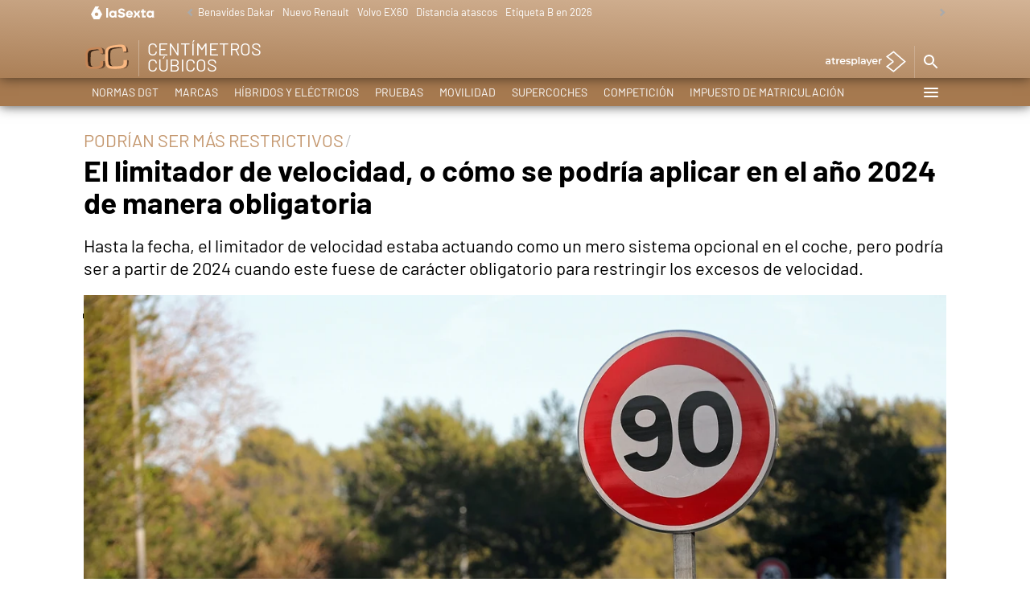

--- FILE ---
content_type: application/x-javascript;charset=utf-8
request_url: https://smetrics.lasexta.com/id?d_visid_ver=5.5.0&d_fieldgroup=A&mcorgid=09DCC8AD54D410FF0A4C98A6%40AdobeOrg&mid=49225000721225374195315554845435000888&ts=1768399052297
body_size: -35
content:
{"mid":"49225000721225374195315554845435000888"}